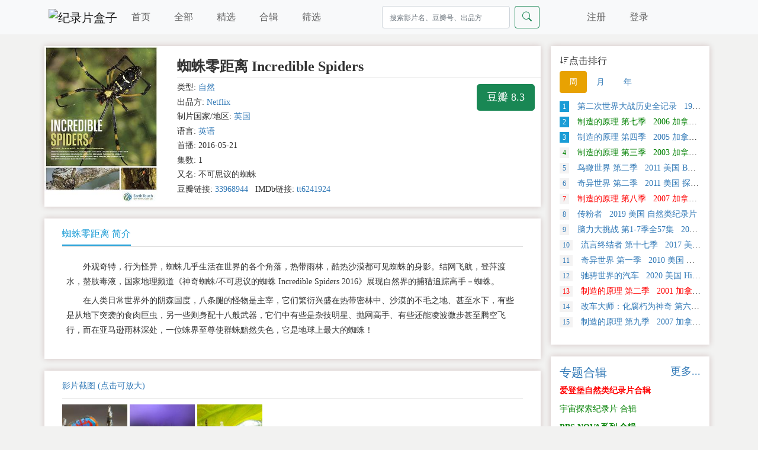

--- FILE ---
content_type: text/html; charset=utf-8
request_url: https://docu-hub.com/title/6189/
body_size: 7377
content:
<!DOCTYPE html>
<html lang="zh-cn">


<head>
	<title>纪录片《蜘蛛零距离 Incredible Spiders》下载 - 纪录片盒子 Docu-Hub</title>
	<meta charset="utf-8">
	<meta name="viewport" content="width=device-width, initial-scale=1">
	<meta name="keywords" content="纪录片《蜘蛛零距离 Incredible Spiders》下载,经典记录片,自然类纪录片,纪录片下载,纪录片网盘下载,纪录片迅雷下载" />
	<meta name="description" content="外观奇特，行为怪异，蜘蛛几乎生活在世界的各个角落，热带雨林，酷热沙漠都可见蜘蛛的身影。结网飞航，登萍渡水，螯肢毒液，国家地理频道《神奇蜘蛛/不可思议的蜘蛛 Incredible Spiders 2016》展现自然界的捕猎追踪高手－蜘蛛。在人类日常世界外的阴森国度，八条腿的怪物是主宰，它们繁衍兴盛在热带密林中、沙漠的不毛之地、甚至水下，有些是从地下突袭的食肉巨虫，另一些则身配十八般武器，它们中有些是杂技明星、抛网高手、有些还能凌波微步甚至腾空飞行，而在亚马逊雨林深处，一位蛛界至尊使群蛛黯然失色，它是地球上最大的蜘蛛！" />
	<meta name="referrer" content="origin">

	<link href="https://docu-1305383679.cos.ap-nanjing.myqcloud.com/static/css/bootstrap.min.css" rel="stylesheet">
	<link href="https://docu-1305383679.cos.ap-nanjing.myqcloud.com/static/css/docuhub.css" rel="stylesheet">
	<link href="https://cdn.bootcdn.net/ajax/libs/bootstrap-icons/1.5.0/font/bootstrap-icons.css" rel="stylesheet">
	<link rel="shortcut icon" type="image/x-icon" href="/static/img/favicon.ico"/>
	<script src="https://docu-1305383679.cos.ap-nanjing.myqcloud.com/static/js/bootstrap.bundle.min.js"></script>
	<script defer src="https://analytics.jiluhub.com/script.js" data-website-id="3febc90e-7bd9-4645-849f-965bd92a3c5a"></script>
</head>
	<body>
		
<nav class="navbar navbar-expand-lg navbar-light bg-light">
      <div class="container">
        <a class="navbar-brand" href="/">
           <img src="/media/logo.png" alt="纪录片盒子"  class="logo">
        </a>

        <button class="navbar-toggler" type="button" data-bs-toggle="collapse" data-bs-target="#navbarScroll" aria-controls="navbarScroll" aria-expanded="false" aria-label="Toggle navigation">
          <span class="navbar-toggler-icon"></span>
          </button>

          <div class="collapse navbar-collapse" id="navbarScroll">
              <ul class="navbar-nav me-auto my-2 my-lg-0 navbar-right">
                <li class="nav-item-1 "><a class="nav-link" aria-current="page" href="/">首页</a></li>
                  <li class="nav-item-1 "><a class="nav-link" href="/total/">全部</a></li>
                <li class="nav-item-1 "><a class="nav-link" href="/popular/">精选</a></li>
                   <li class="nav-item-1 "><a class="nav-link" href="/compilations/">合辑</a></li>
                <li class="nav-item-1 "><a class="nav-link" href="/classify/">筛选</a></li>
              </ul>

              <form class="d-flex search" role="search" method="get" action="/find">
                  <input type="hidden" name="csrfmiddlewaretoken" value="l0IiRCIHmjYkKGZmrZHzuGc1zuhvgRkSEsAwHcpV8XsUx35ZTYrcoa1vAIgDX7CE">
                <input name="keyword" class="form-control me-2" type="search" placeholder="搜索影片名、豆瓣号、出品方" aria-label="Search">
                  <button class="btn btn-outline-success" type="submit">
                    <i class="bi-search"></i>
                  </button>
              </form>


                <ul class="navbar-nav me-auto my-2 my-lg-0">


                <li class="nav-item-2"><a class="nav-link" href="/register/">注册</a></li>
                <li class="nav-item-2"><a class="nav-link" href="/login/">登录</a></li>


              </ul>
          </div>
        </div>
    </nav>
		<div class="container">

			<div class="row">

				<div class="col-md-9 col-sm-12 main-content" style="padding-left:5px;">
					<div class="main-content-img">
						<div class="dfg-video-details clearfix" id="dfg-video-details">
							<div class="">
								<div class="content">
					
					<div class="row">
						<div class="col-sm-3">
							<a class="videopic" title="蜘蛛零距离 Incredible Spiders的海报" >  <img src="https://docu-1305383679.cos.ap-nanjing.myqcloud.com/media/poster_thumb/p2558834611.jpg" alt="蜘蛛零距离 Incredible Spiders的海报">
							</a>
						</div>

						<div class="col-sm-9" style="padding-left:20px;">
							<div class="head"> <h3 title="蜘蛛零距离 Incredible Spiders">蜘蛛零距离 Incredible Spiders</h3> </div>

							<div class="third-party-score hidden-sm hidden-xs">
							<a class="btn btn-success btn-lg db" target="_blank" data-toggle="tooltip" data-placement="top" title="到豆瓣页面查看" href="https://movie.douban.com/subject/33968944/" rel="nofollow">豆瓣 8.3</a>
							</div>
							<ul class="info movieinfo">
							
							<li>类型: <a href="/type/2/" >自然</a></li>
							<li>出品方: <a href="/publisher/7/" >Netflix</a></li>
							<li>制片国家/地区: <a href="/area/3/" >英国</a></li>
							<li>语言: <a href="/language/1/" >英语</a></li>
							<li>首播: 2016-05-21</li>
							<li>集数: 1</li>
							<li>又名: 不可思议的蜘蛛</li>
							<li>豆瓣链接: <a href="https://movie.douban.com/subject/33968944/" target="_blank" rel="nofollow">33968944</a>&nbsp;&nbsp;  IMDb链接: <a href="https://www.imdb.com/title/tt6241924/" target="_blank" rel="nofollow">tt6241924</a></li>
							
							</ul>

						</div>
					</div>
					

					


				</div>
							</div>
						</div>
					</div>

					<div class="main-content-1">
						<div class="">
							<div class="">
								<ul class="nav nav-tabs">
									<li class="info"><a href="#plot" data-toggle="tab">蜘蛛零距离 简介</a></li>
								</ul>
							</div>
								<div class="tab-content description" style="padding: 1em 0;">
									
										<p style="text-indent: 2em; margin: 0.5em;">外观奇特，行为怪异，蜘蛛几乎生活在世界的各个角落，热带雨林，酷热沙漠都可见蜘蛛的身影。结网飞航，登萍渡水，螯肢毒液，国家地理频道《神奇蜘蛛/不可思议的蜘蛛 Incredible Spiders 2016》展现自然界的捕猎追踪高手－蜘蛛。</p>
									
										<p style="text-indent: 2em; margin: 0.5em;"></p>
									
										<p style="text-indent: 2em; margin: 0.5em;">在人类日常世界外的阴森国度，八条腿的怪物是主宰，它们繁衍兴盛在热带密林中、沙漠的不毛之地、甚至水下，有些是从地下突袭的食肉巨虫，另一些则身配十八般武器，它们中有些是杂技明星、抛网高手、有些还能凌波微步甚至腾空飞行，而在亚马逊雨林深处，一位蛛界至尊使群蛛黯然失色，它是地球上最大的蜘蛛！</p>
									
								</div>
						</div>
					</div>


			<div class="main-content-1 d-none d-md-block">

				<div class="dfg-layout clearfix">
				<link href="https://docu-1305383679.cos.ap-nanjing.myqcloud.com/static/css/jBox.css" rel="stylesheet">
				<script src="https://docu-1305383679.cos.ap-nanjing.myqcloud.com/static/js/jquery-2.2.3.min.js"></script>
				<script src="https://docu-1305383679.cos.ap-nanjing.myqcloud.com/static/js/jBox.min.js"></script>
				<script type="text/javascript">
					$(document).ready(function(){
						//预览图片
						new jBox('Image', {
							attach: $('.previews'),
						   title: '<b>影片截图</b>',
							closeButton: 'box'
						});
					});
				</script>

					<div class="">
						<ul class="nav nav-tabs">
							<li>影片截图 (点击可放大)</li>
						</ul>
					</div>

					<div class="previewthumbs" style="display:block; margin:10px auto;">


						
						
<a href="https://docu-1305383679.cos.ap-nanjing.myqcloud.com/media/thumb/20240212/20240212105834_7.jpg" class="previews" title="影片截图 (键盘左右键 可翻页)"><img src="https://docu-1305383679.cos.ap-nanjing.myqcloud.com/media/thumb/20240212/20240212105834_7_small.jpg" width="110" height="110" border="0" alt=""></a>
						
						

						
						
<a href="https://docu-1305383679.cos.ap-nanjing.myqcloud.com/media/thumb/20240212/20240212105834_100.jpg" class="previews" title="影片截图 (键盘左右键 可翻页)"><img src="https://docu-1305383679.cos.ap-nanjing.myqcloud.com/media/thumb/20240212/20240212105834_100_small.jpg" width="110" height="110" border="0" alt=""></a>
						
						

						
						
<a href="https://docu-1305383679.cos.ap-nanjing.myqcloud.com/media/thumb/20240212/20240212105834_68.jpg" class="previews" title="影片截图 (键盘左右键 可翻页)"><img src="https://docu-1305383679.cos.ap-nanjing.myqcloud.com/media/thumb/20240212/20240212105834_68_small.jpg" width="110" height="110" border="0" alt=""></a>
						
						

						

						

						

						

						

						

						

						

						

						

						

						

						


</div>


				</div>

			</div>
					




			<div class="main-content-1">

				 <div class="">
				 <div class="">
				 <ul class="nav nav-tabs">
				 <li class="info">
				 <a href="#address" data-toggle="tab" aria-expanded="true">下载地址</a>
				 </li>
				 </ul>
				 </div>


				 <div class="">
				


				 				 
				 
					 <div class="res"> <span class="badge bg-secondary">熟肉</span> <span class="badge bg-secondary">阿里云盘</span> <a data-bs-toggle="modal" data-bs-target="#myModal" href="" target="_blank" id ='res_title' data-clipboard-target="#x9384"  data-bs-toggle="tooltip" title="点击后 自动复制提取码" rel="nofollow">英语内嵌中英双字 720P高清纪录片</a> &nbsp;,<span> 提取码: <span id="x9384">v3d4</span></span> </div>
				
				

				 


				 


				 </div>


				 <script src="https://docu-1305383679.cos.ap-nanjing.myqcloud.com/static/js/clipboard.min.js"></script>
				 <script>new ClipboardJS('#res_title');</script>
				<script>
				// 初始化工具提示
				var tooltipTriggerList = [].slice.call(document.querySelectorAll('[data-bs-toggle="tooltip"]'))
				var tooltipList = tooltipTriggerList.map(function (tooltipTriggerEl) {
				  return new bootstrap.Tooltip(tooltipTriggerEl)
				})
				</script>

				 <div class="resource-help">
				 <strong>蜘蛛零距离 Incredible Spiders下载帮助：</strong><br>

				 <ol>
				 <li>1、对于磁力链接和电驴链接，推荐使用115网盘、百度网盘离线下载，或使用qBittorrent下载磁力链接，迅雷下载电驴链接。</li>
				 <li>2、<a href="https://pc.115.com/index.html" target="_blank" rel="nofollow">点此下载安装115网盘</a> ，<a href="https://www.423down.com/8421.html" target="_blank" rel="nofollow">点此下载安装qBittorrent</a></li>
				 <li>3、<a href="https://jingyan.baidu.com/article/7f766daf570faf0001e1d0c7.html" target="_blank" rel="nofollow">电脑版百度网盘离线指南</a>，<a href="https://jingyan.baidu.com/article/9113f81b3e2b9c6a3314c761.html" target="_blank" rel="nofollow">手机版百度网盘离线指南</a></li>
				 <li>4、如本站页面打开困难，可访问镜像站 <a href="https://jilulib.com/" target="_blank">jilulib.com</a> </li>
				 </ol>

				</div> </div>

			</div>

		</div>

				
<div class="col-md-3 col-sm-12 main-side d-none d-md-block">

            <div class="main-side-1">
              <div class="dfg-layout">
<div class="dfg-video-ranking side clearfix">
<div class="head">
<h4><i class="bi bi-sort-down"></i>点击排行
</h4> <ul class="nav nav-pills">
      <li class="nav-item">
        <a class="nav-link active" data-bs-toggle="pill" href="#home">周</a>
      </li>
      <li class="nav-item">
        <a class="nav-link" data-bs-toggle="pill" href="#menu1">月</a>
      </li>
      <li class="nav-item">
        <a class="nav-link" data-bs-toggle="pill" href="#menu2">年</a>
      </li>
    </ul>
 </div>





<div class="item">
<div class="tab-content">





<div class="tab-pane active" id="home">

<ul class="clearfix">


  <li class="text-overflow "><a href="/title/9569/" title="第二次世界大战历史全记录&nbsp;&nbsp; 1998   英国     军事类 纪录片" target="_blank" style="color:;">
      <em class="number active">1</em> 第二次世界大战历史全记录&nbsp;&nbsp; 1998   英国     军事类 纪录片</a> </li>

  <li class="text-overflow "><a href="/title/9745/" title="制造的原理 第七季&nbsp;&nbsp; 2006   加拿大  Discovery   探索类纪录片" target="_blank" style="color: #008000 ;">
      <em class="number active">2</em> 制造的原理 第七季&nbsp;&nbsp; 2006   加拿大  Discovery   探索类纪录片</a> </li>

  <li class="text-overflow "><a href="/title/9744/" title="制造的原理 第四季&nbsp;&nbsp; 2005   加拿大  Discovery   探索类纪录片" target="_blank" style="color:;">
      <em class="number active">3</em> 制造的原理 第四季&nbsp;&nbsp; 2005   加拿大  Discovery   探索类纪录片</a> </li>

  <li class="text-overflow "><a href="/title/9746/" title="制造的原理 第三季&nbsp;&nbsp; 2003   加拿大  Discovery   探索类纪录片" target="_blank" style="color: #008000 ;">
      <em class="number ">4</em> 制造的原理 第三季&nbsp;&nbsp; 2003   加拿大  Discovery   探索类纪录片</a> </li>

  <li class="text-overflow "><a href="/title/9597/" title="鸟瞰世界 第二季&nbsp;&nbsp; 2011   美国  BBC   人文地理类纪录片" target="_blank" style="color:;">
      <em class="number ">5</em> 鸟瞰世界 第二季&nbsp;&nbsp; 2011   美国  BBC   人文地理类纪录片</a> </li>

  <li class="text-overflow "><a href="/title/9615/" title="奇异世界 第二季&nbsp;&nbsp; 2011   美国     探索类纪录片" target="_blank" style="color:;">
      <em class="number ">6</em> 奇异世界 第二季&nbsp;&nbsp; 2011   美国     探索类纪录片</a> </li>

  <li class="text-overflow "><a href="/title/9718/" title="制造的原理 第八季&nbsp;&nbsp; 2007   加拿大  Discovery   探索类纪录片" target="_blank" style="color:#FF0000;;">
      <em class="number ">7</em> 制造的原理 第八季&nbsp;&nbsp; 2007   加拿大  Discovery   探索类纪录片</a> </li>

  <li class="text-overflow "><a href="/title/9573/" title="传粉者&nbsp;&nbsp; 2019   美国     自然类纪录片" target="_blank" style="color:;">
      <em class="number ">8</em> 传粉者&nbsp;&nbsp; 2019   美国     自然类纪录片</a> </li>

  <li class="text-overflow "><a href="/title/9626/" title="脑力大挑战 第1-7季全57集&nbsp;&nbsp; 2011   美国  国家地理   真人秀&amp;舞台类纪录片" target="_blank" style="color:;">
      <em class="number ">9</em> 脑力大挑战 第1-7季全57集&nbsp;&nbsp; 2011   美国  国家地理   真人秀&amp;舞台类纪录片</a> </li>

  <li class="text-overflow "><a href="/title/9691/" title="流言终结者 第十七季&nbsp;&nbsp; 2017   美国  Discovery   探索类纪录片" target="_blank" style="color:;">
      <em class="number ">10</em> 流言终结者 第十七季&nbsp;&nbsp; 2017   美国  Discovery   探索类纪录片</a> </li>

  <li class="text-overflow "><a href="/title/9592/" title="奇异世界 第一季&nbsp;&nbsp; 2010   美国     探索类纪录片" target="_blank" style="color:;">
      <em class="number ">11</em> 奇异世界 第一季&nbsp;&nbsp; 2010   美国     探索类纪录片</a> </li>

  <li class="text-overflow "><a href="/title/9614/" title="驰骋世界的汽车&nbsp;&nbsp; 2020   美国  History Channel   历史类 纪录片" target="_blank" style="color:;">
      <em class="number ">12</em> 驰骋世界的汽车&nbsp;&nbsp; 2020   美国  History Channel   历史类 纪录片</a> </li>

  <li class="text-overflow "><a href="/title/9735/" title="制造的原理 第二季&nbsp;&nbsp; 2001   加拿大  Discovery   工艺技术类纪录片" target="_blank" style="color:#FF0000;;">
      <em class="number ">13</em> 制造的原理 第二季&nbsp;&nbsp; 2001   加拿大  Discovery   工艺技术类纪录片</a> </li>

  <li class="text-overflow "><a href="/title/9647/" title="改车大师：化腐朽为神奇 第六季&nbsp;&nbsp; 2024   美国  Netflix   真人秀&amp;舞台类纪录片" target="_blank" style="color:;">
      <em class="number ">14</em> 改车大师：化腐朽为神奇 第六季&nbsp;&nbsp; 2024   美国  Netflix   真人秀&amp;舞台类纪录片</a> </li>

  <li class="text-overflow "><a href="/title/9717/" title="制造的原理 第九季&nbsp;&nbsp; 2007   加拿大  Discovery   探索类纪录片" target="_blank" style="color:;">
      <em class="number ">15</em> 制造的原理 第九季&nbsp;&nbsp; 2007   加拿大  Discovery   探索类纪录片</a> </li>


</ul>

</div>





<div class="tab-pane fade" id="menu1">


  <li class="text-overflow "><a href="/title/9718/" title="制造的原理 第八季&nbsp;&nbsp; 2007   加拿大  Discovery   探索类纪录片" target="_blank" style="color:#FF0000;;">
      <em class="number active">1</em> 制造的原理 第八季&nbsp;&nbsp; 2007   加拿大  Discovery   探索类纪录片</a> </li>

  <li class="text-overflow "><a href="/title/9615/" title="奇异世界 第二季&nbsp;&nbsp; 2011   美国     探索类纪录片" target="_blank" style="color:;">
      <em class="number active">2</em> 奇异世界 第二季&nbsp;&nbsp; 2011   美国     探索类纪录片</a> </li>

  <li class="text-overflow "><a href="/title/9744/" title="制造的原理 第四季&nbsp;&nbsp; 2005   加拿大  Discovery   探索类纪录片" target="_blank" style="color:;">
      <em class="number active">3</em> 制造的原理 第四季&nbsp;&nbsp; 2005   加拿大  Discovery   探索类纪录片</a> </li>

  <li class="text-overflow "><a href="/title/9735/" title="制造的原理 第二季&nbsp;&nbsp; 2001   加拿大  Discovery   工艺技术类纪录片" target="_blank" style="color:#FF0000;;">
      <em class="number ">4</em> 制造的原理 第二季&nbsp;&nbsp; 2001   加拿大  Discovery   工艺技术类纪录片</a> </li>

  <li class="text-overflow "><a href="/title/9691/" title="流言终结者 第十七季&nbsp;&nbsp; 2017   美国  Discovery   探索类纪录片" target="_blank" style="color:;">
      <em class="number ">5</em> 流言终结者 第十七季&nbsp;&nbsp; 2017   美国  Discovery   探索类纪录片</a> </li>

  <li class="text-overflow "><a href="/title/9647/" title="改车大师：化腐朽为神奇 第六季&nbsp;&nbsp; 2024   美国  Netflix   真人秀&amp;舞台类纪录片" target="_blank" style="color:;">
      <em class="number ">6</em> 改车大师：化腐朽为神奇 第六季&nbsp;&nbsp; 2024   美国  Netflix   真人秀&amp;舞台类纪录片</a> </li>

  <li class="text-overflow "><a href="/title/9717/" title="制造的原理 第九季&nbsp;&nbsp; 2007   加拿大  Discovery   探索类纪录片" target="_blank" style="color:;">
      <em class="number ">7</em> 制造的原理 第九季&nbsp;&nbsp; 2007   加拿大  Discovery   探索类纪录片</a> </li>

  <li class="text-overflow "><a href="/title/9614/" title="驰骋世界的汽车&nbsp;&nbsp; 2020   美国  History Channel   历史类 纪录片" target="_blank" style="color:;">
      <em class="number ">8</em> 驰骋世界的汽车&nbsp;&nbsp; 2020   美国  History Channel   历史类 纪录片</a> </li>

  <li class="text-overflow "><a href="/title/9569/" title="第二次世界大战历史全记录&nbsp;&nbsp; 1998   英国     军事类 纪录片" target="_blank" style="color:;">
      <em class="number ">9</em> 第二次世界大战历史全记录&nbsp;&nbsp; 1998   英国     军事类 纪录片</a> </li>

  <li class="text-overflow "><a href="/title/9597/" title="鸟瞰世界 第二季&nbsp;&nbsp; 2011   美国  BBC   人文地理类纪录片" target="_blank" style="color:;">
      <em class="number ">10</em> 鸟瞰世界 第二季&nbsp;&nbsp; 2011   美国  BBC   人文地理类纪录片</a> </li>

  <li class="text-overflow "><a href="/title/9626/" title="脑力大挑战 第1-7季全57集&nbsp;&nbsp; 2011   美国  国家地理   真人秀&amp;舞台类纪录片" target="_blank" style="color:;">
      <em class="number ">11</em> 脑力大挑战 第1-7季全57集&nbsp;&nbsp; 2011   美国  国家地理   真人秀&amp;舞台类纪录片</a> </li>

  <li class="text-overflow "><a href="/title/9592/" title="奇异世界 第一季&nbsp;&nbsp; 2010   美国     探索类纪录片" target="_blank" style="color:;">
      <em class="number ">12</em> 奇异世界 第一季&nbsp;&nbsp; 2010   美国     探索类纪录片</a> </li>

  <li class="text-overflow "><a href="/title/9745/" title="制造的原理 第七季&nbsp;&nbsp; 2006   加拿大  Discovery   探索类纪录片" target="_blank" style="color: #008000 ;">
      <em class="number ">13</em> 制造的原理 第七季&nbsp;&nbsp; 2006   加拿大  Discovery   探索类纪录片</a> </li>

  <li class="text-overflow "><a href="/title/9746/" title="制造的原理 第三季&nbsp;&nbsp; 2003   加拿大  Discovery   探索类纪录片" target="_blank" style="color: #008000 ;">
      <em class="number ">14</em> 制造的原理 第三季&nbsp;&nbsp; 2003   加拿大  Discovery   探索类纪录片</a> </li>

  <li class="text-overflow "><a href="/title/9573/" title="传粉者&nbsp;&nbsp; 2019   美国     自然类纪录片" target="_blank" style="color:;">
      <em class="number ">15</em> 传粉者&nbsp;&nbsp; 2019   美国     自然类纪录片</a> </li>


</div>





<div class="tab-pane fade" id="menu2">


  <li class="text-overflow "><a href="/title/8882/" title="孤注一掷：托特纳姆热刺&nbsp;&nbsp; 2020   美国    纪录片" target="_blank" style="color:;">
      <em class="number active">1</em> 孤注一掷：托特纳姆热刺&nbsp;&nbsp; 2020   美国    纪录片</a> </li>

  <li class="text-overflow "><a href="/title/9718/" title="制造的原理 第八季&nbsp;&nbsp; 2007   加拿大  Discovery   探索类纪录片" target="_blank" style="color:;">
      <em class="number active">2</em> 制造的原理 第八季&nbsp;&nbsp; 2007   加拿大  Discovery   探索类纪录片</a> </li>

  <li class="text-overflow "><a href="/title/9509/" title="第一次世界大战&nbsp;&nbsp; 1964   英国  BBC   军事类 纪录片" target="_blank" style="color: #008000 ;">
      <em class="number active">3</em> 第一次世界大战&nbsp;&nbsp; 1964   英国  BBC   军事类 纪录片</a> </li>

  <li class="text-overflow "><a href="/title/8638/" title="英国广播公司：诺曼行走&nbsp;&nbsp; 2010   英国  BBC   历史类纪录片" target="_blank" style="color:;">
      <em class="number ">4</em> 英国广播公司：诺曼行走&nbsp;&nbsp; 2010   英国  BBC   历史类纪录片</a> </li>

  <li class="text-overflow "><a href="/title/9541/" title="了解宇宙是如何运行的 第一季&nbsp;&nbsp; 2010   美国   纪录片" target="_blank" style="color:#FF0000;;">
      <em class="number ">5</em> 了解宇宙是如何运行的 第一季&nbsp;&nbsp; 2010   美国   纪录片</a> </li>

  <li class="text-overflow "><a href="/title/9246/" title="大猩猩&nbsp;&nbsp; 2024   美国  PBS   自然类纪录片" target="_blank" style="color:;">
      <em class="number ">6</em> 大猩猩&nbsp;&nbsp; 2024   美国  PBS   自然类纪录片</a> </li>

  <li class="text-overflow "><a href="/title/8624/" title="奇趣美术馆 第二季&nbsp;&nbsp; 2019   法国     艺术类纪录片" target="_blank" style="color:;">
      <em class="number ">7</em> 奇趣美术馆 第二季&nbsp;&nbsp; 2019   法国     艺术类纪录片</a> </li>

  <li class="text-overflow "><a href="/title/9334/" title="空中浩劫 1-22季全集&nbsp;&nbsp; 2003   加拿大  Discovery   探索类纪录片" target="_blank" style="color: #008000 ;">
      <em class="number ">8</em> 空中浩劫 1-22季全集&nbsp;&nbsp; 2003   加拿大  Discovery   探索类纪录片</a> </li>

  <li class="text-overflow "><a href="/title/9239/" title="4K视觉之旅&nbsp;&nbsp; 2022   英国     人文地理类纪录片" target="_blank" style="color:;">
      <em class="number ">9</em> 4K视觉之旅&nbsp;&nbsp; 2022   英国     人文地理类纪录片</a> </li>

  <li class="text-overflow "><a href="/title/8686/" title="青春&nbsp;&nbsp; 2019   中国大陆     真人秀&amp;舞台类纪录片" target="_blank" style="color:;">
      <em class="number ">10</em> 青春&nbsp;&nbsp; 2019   中国大陆     真人秀&amp;舞台类纪录片</a> </li>

  <li class="text-overflow "><a href="/title/9520/" title="里斯本丸沉没&nbsp;&nbsp; 2023   中国大陆     探索类 纪录片" target="_blank" style="color:;">
      <em class="number ">11</em> 里斯本丸沉没&nbsp;&nbsp; 2023   中国大陆     探索类 纪录片</a> </li>

  <li class="text-overflow "><a href="/title/9500/" title="与摩根·弗里曼一起穿越虫洞 五季全 48集&nbsp;&nbsp; 2010   美国  Discovery   探索类纪录片" target="_blank" style="color:;">
      <em class="number ">12</em> 与摩根·弗里曼一起穿越虫洞 五季全 48集&nbsp;&nbsp; 2010   美国  Discovery   探索类纪录片</a> </li>

  <li class="text-overflow "><a href="/title/8647/" title="平衡&nbsp;&nbsp; 2000   中国大陆     自然类纪录片" target="_blank" style="color:#FF0000;;">
      <em class="number ">13</em> 平衡&nbsp;&nbsp; 2000   中国大陆     自然类纪录片</a> </li>

  <li class="text-overflow "><a href="/title/9250/" title="大的、小的和致命的&nbsp;&nbsp; 2019   美国  Discovery   自然类纪录片" target="_blank" style="color:;">
      <em class="number ">14</em> 大的、小的和致命的&nbsp;&nbsp; 2019   美国  Discovery   自然类纪录片</a> </li>

  <li class="text-overflow "><a href="/title/9049/" title="野生摄影实录&nbsp;&nbsp; 2013   英国     自然类纪录片" target="_blank" style="color:;">
      <em class="number ">15</em> 野生摄影实录&nbsp;&nbsp; 2013   英国     自然类纪录片</a> </li>


</div>



</div>
</div>







</div> </div>
            </div>

          <div class="main-side-1">

            <div class="dfg-layout">
              <a href="/compilations/"><h5>专题合辑<small class="float-end"> 更多...</small></h5></a>
                <ul class="series">
                    
  <li><a href="/series/3/" title="爱登堡自然类纪录片合辑" target="_blank" style="font-weight:bold;"  class ="series02">
      爱登堡自然类纪录片合辑</a> </li>

  <li><a href="/series/2/" title="宇宙探索纪录片 合辑" target="_blank"   class ="series01">
      宇宙探索纪录片 合辑</a> </li>

  <li><a href="/series/1/" title="PBS NOVA系列 合辑" target="_blank" style="font-weight:bold;"  class ="series01">
      PBS NOVA系列 合辑</a> </li>

  <li><a href="/series/4/" title="BBC 地平线系列合辑 Horizon" target="_blank" style="font-weight:bold;"  >
      BBC 地平线系列合辑 Horizon</a> </li>

  <li><a href="/series/7/" title="荒野求生系列 合辑" target="_blank" style="font-weight:bold;"  class ="series02">
      荒野求生系列 合辑</a> </li>

  <li><a href="/series/20/" title="PBS 自然 Nature 系列合辑" target="_blank" style="font-weight:bold;"  >
      PBS 自然 Nature 系列合辑</a> </li>

  <li><a href="/series/22/" title="BBC 自然世界  Natural World 合辑" target="_blank" style="font-weight:bold;"  class ="series02">
      BBC 自然世界  Natural World 合辑</a> </li>

  <li><a href="/series/5/" title="BBC 西蒙·里夫的旅行系列 合辑" target="_blank" style="font-weight:bold;"  class ="series01">
      BBC 西蒙·里夫的旅行系列 合辑</a> </li>

  <li><a href="/series/10/" title="PBS 美国印象 American Experience 合辑" target="_blank" style="font-weight:bold;"  class ="series02">
      PBS 美国印象 American Experience 合辑</a> </li>

  <li><a href="/series/29/" title="BBC 里克·斯坦 美食纪录片合集" target="_blank" style="font-weight:bold;"  class ="series01">
      BBC 里克·斯坦 美食纪录片合集</a> </li>

  <li><a href="/series/13/" title="中国考古类纪录片 合辑" target="_blank" style="font-weight:bold;"  >
      中国考古类纪录片 合辑</a> </li>

  <li><a href="/series/18/" title="航拍系列 合辑" target="_blank"   class ="series01">
      航拍系列 合辑</a> </li>

  <li><a href="/series/15/" title="BBC 露西·沃斯利 历史系列 合辑" target="_blank" style="font-weight:bold;"  class ="series01">
      BBC 露西·沃斯利 历史系列 合辑</a> </li>

  <li><a href="/series/19/" title="CCTV 远方的家 合辑" target="_blank" style="font-weight:bold;"  class ="series02">
      CCTV 远方的家 合辑</a> </li>

  <li><a href="/series/32/" title="NHK 纪实72小时 合辑" target="_blank" style="font-weight:bold;"  >
      NHK 纪实72小时 合辑</a> </li>

                  </ul>
              </div>
          </div>
        </div>

			</div>

		</div>

		<div class="container-fluid foot">
    <div class="footer">
        <p> 本站所有资源均从互联网采集，本站服务器内不存放任何纪录片，亦不对显示的内容承担责任，如您认为本站内容侵犯了您的权益，请附上版权证明邮件告知，我方会在收到邮件后24小时内删除相关内容<br> 邮箱: jilulib#hotmail.com（替换#为@）
        </p>
    </div>
</div>



	</body>

</html>


<!-- 模态框 vip -->
<div class="modal fade" id="needvip">
  <div class="modal-dialog modal-lg modal-dialog-centered">
    <div class="modal-content">

      <!-- 模态框头部 -->
      <div class="modal-header">
        <h4 class="modal-title">本资源为精品资源，查看需要VIP资格</h4>
        <button type="button" class="btn-close" data-bs-dismiss="modal"></button>
      </div>

      <!-- 模态框内容 -->
      <div class="modal-body">
        请点击<a href="/vips/?subject=6189"><button type="button" class="btn btn-success btn-sm" style=" margin-left: 1em; ">开通VIP</button></a>  &nbsp;&nbsp;
      </div>

      <!-- 模态框底部 -->
      <div class="modal-footer">
        <button type="button" class="btn btn-danger" data-bs-dismiss="modal">关闭</button>
      </div>

    </div>
  </div>
</div>


<!-- 模态框 登陆 -->
<div class="modal fade" id="myModal">
  <div class="modal-dialog modal-lg modal-dialog-centered">
    <div class="modal-content">

      <!-- 模态框头部 -->
      <div class="modal-header">
        <h4 class="modal-title">查看资源，请先登录</h4>
        <button type="button" class="btn-close" data-bs-dismiss="modal"></button>
      </div>

      <!-- 模态框内容 -->
      <div class="modal-body">
        请点击<a href="/login/?subject=6189"><button type="button" class="btn btn-success btn-sm" style=" margin-left: 1em; ">用户登录</button></a>  &nbsp;&nbsp;&nbsp;如果您还没有本站账号，可以点击<a href="/register/"><button type="button" class="btn btn-danger btn-sm" style=" margin-left: 1em; ">新用户注册</button></a>
      </div>

      <!-- 模态框底部 -->
      <div class="modal-footer">
        <button type="button" class="btn btn-danger" data-bs-dismiss="modal">关闭</button>
      </div>

    </div>
  </div>
</div>


--- FILE ---
content_type: text/css
request_url: https://docu-1305383679.cos.ap-nanjing.myqcloud.com/static/css/docuhub.css
body_size: 8136
content:
/* 此文件为bootstrap样式重置文件 */
body{

    background-color: #f2f2f1;
    font-family: microsoft yahei;

}

.search{
    margin-right: auto;
}

.navbar-light .navbar-nav .nav-link{
    color: #666;
    font-size: 16px;
}

.navbar-light .navbar-nav .nav-link:hover{
    color: #1a9cd6;
    transform: translateY(-4px);
    transition: all .3s;
    -webkit-transition: all .3s;
}

li.nav-item-1.active{
    border-bottom-style:solid;
    border-width:5px;
    border-color:#e8a202;
}


li.nav-item-1:hover{
    border-bottom-style:solid;
    border-width:5px;
    border-color:#e8a202;
}

li.nav-item-1 {
    margin-right: 1.5em;
}

li.nav-item-2 {
    margin-right: 1.5em;
}

/*.main-content{
padding-bottom: 100px;
}*/

.filter , .main-content-1{
    background-color: #fff;
    margin: 20px 0 0;
    padding: 15px 30px;
    box-shadow: 0 0 10px rgb(87 11 11 / 20%);
    font-size: 14px;   
}

.main-content-2{
    background-color: #fff;
    margin: 20px 0 0;
    padding: 0;
    box-shadow: 0 0 10px rgb(87 11 11 / 20%);
    font-size: 14px;   
}

.main-side-1{
    background-color: #fff;
    margin: 20px 0 0;
    padding: 15px 15px;
    box-shadow: 0 0 10px rgb(87 11 11 / 20%);
    font-size: 14px;   
}

.main-content-img{
    background-color: #fff;
    margin: 20px 0 0;
    box-shadow: 0 0 10px rgb(87 11 11 / 20%);
    font-size: 14px;   
}


.main-content, .main-side, .main-side-1 a{
    color: #337ab7;

}

.main-side {
    padding-left: 5px;
    padding-right: 12px;
}

.main-content {
    padding-left: 0px;
}

span.text{
    color: #337ab7;
    font-size: 14px;
}

ul, ol, li {
    margin: 0;
    padding: 0;
    list-style: none; 

}


.text span{
    margin-right: 10px;
    color: #999;
    font-size: 14px;
}

.choose li {
    display: inline-block;
    margin-bottom: 15px;
    margin-right: 10px;
}

.series li {
    margin-bottom: 10px
}

.choose a{
    display: inline-block;
    margin-right: 10px;
    color: #999;
    font-size: 14px;
}

/*.choose a:hover{
    color: #1a9cd6;
    transform: translateY(-4px);
    transition: all .3s;
    -webkit-transition: all .3s;
}
*/
.choose a:hover{
    background-color: #e8a202;
	color: white;
}



a{
    text-decoration: none;
}

ul.choose.dash{
 border-top: 1px dashed #e2e2e2; 
 padding-top: 15px;  
}

ul.choose.top{ 
 margin-top: 1em;  
}


.chosed a{
background-color: #e8a202;
color: white;
}

.chosed a:hover{
background-color: #e8a202;
color: white;
}


input::-webkit-input-placeholder {
/* placeholder颜色 */
color: #aab2bd;
/* placeholder字体大小 */
font-size: 12px;
}

li.list-item {
    padding: 10px;
    border-bottom: 1px dashed rgb(211, 211, 211);

}

.list-douban::before{
    content: " ";
    height: 12px;
    width: 12px;
    display: inline-block;
    margin: 0px 2px 0px 5px;
    background: url("https://img.alicdn.com/imgextra/i2/86461393/TB2V.3oiSBjpuFjSsplXXa5MVXa_!!86461393.png") 0px -177px no-repeat;
}

.list-douban::after{
    content: "分";
    margin-right: 0.1em;
}

.list-douban {
    color: #333;
}

.list-item a{
color: rgb(51, 122, 183);
}

li.list-item{
background-color: rgb(249, 249, 249);
}

li.list-item:nth-child(2n){
background-color: white;
}

.video-list{
    margin-top: 1em;
}

li.list-item:hover{
background-color: rgb(249, 249, 249);
}


.page ul li a, .page ul li span, .page ul li .num{
    display: inline-block;
    background-color: rgb(255, 255, 255);
    color: rgb(102, 102, 102);
    padding: 8px 15px;
    border-radius: 4px;
    border-width: 1px;
    border-style: solid;
    border-color: rgb(226, 226, 226);
    border-image: initial;
}

.page ul li a.disabled, .page ul li span.disabled, .page ul li .num.disabled{
    background-color: rgb(224, 224, 224);
}

.page ul li{
    display: inline-block;
    margin-left: 10px;
    padding: 0px;
}

.page {
    text-align: center;
    margin: 20px 0px;
}

.page a{
    transition: 300ms;
}

.page ul li a.inactive:hover{
    color: rgb(255, 255, 255);
    background-color: rgb(26, 156, 214);
    transform: translateY(-3px);
}

.page ul li a.active{
    color: rgb(255, 255, 255);
    background-color: rgb(26, 156, 214);
}


.footer{
    padding: 30px;
    text-align: center;
    width: 100%;
    background: #292929;
    color: #aeaeae;
    line-height: 1.8;
    font-size: 14px;
}

.container-fluid {
    padding: 0px;
}

.content{
    color: #333;
}

.content a{
    color: rgb(51, 122, 183);
}

.content a:hover{
	background-color: rgb(51, 122, 183);
	color: white;
}


.content .head h3 {

    font-weight: 700;
    padding-bottom: 5px;
    margin: 20px 0px 5px;
    border-bottom: 1px solid rgb(221, 221, 221);
    font-size: 24px;
}

.textbg {

    display: block;
    width: 100%;
    position: absolute;
    bottom: 0;
    left: 0;
    padding: 5px 10px;
    background-repeat: no-repeat;
    background-image: linear-gradient(transparent,rgba(0,0,0,0.5));
    font-size: 12px;
    color: #fff;
    text-align: center;

}

.content dt {

    float: left;
    line-height: 1.42857143;
}


.videopic img{
    
    width: 100%;
    top: 0;

}

.content .third-party-score{
    margin: 5px 10px;
    float: right;
    position: initial;
    top: 0;
    left: 0;
}

.content .third-party-score a{
    color: #fff;
    font-size: 18px;
    font-weight: 400;

}

li.info a{
    border-radius: 0;
    border: 0;
    background: 0 0;
    border-bottom: 2px solid #1a9cd6;
    color: #1a9cd6;
    margin-right: 2px;
    line-height: 1.42857143;
    padding: 0 0 10px;
    font-size: 16px;
}

.nav-tabs{
    border-bottom: 1px solid #ddd;
    padding: 0 0 10px;
}

.tab-content{
    color: #333;
    padding: 10px 0;
    font-size: 14px;
    line-height: 25px;
    /*max-height: 400px;*/
    /*overflow-y: auto;*/
}

.res{
    display: block;
    padding: 10px 10px;
    line-height: 2em;
    position: relative;
    word-break: break-all;
    transition: all .5s cubic-bezier(.78,.02,.2,1),z-index 0s .12s;
    margin-bottom: 0;
    color: #337ab7;
}

.res a{
    color: #337ab7;
    font-size:14px;
}

.res span{
    color: black;
}

div.res {
    border-bottom: 1px solid #ddd;
}

.resource-help{
    margin-top: 2em;
    color: #67736d;
}

span.badge {
    color: white;
}

h4{
    font-weight: 400;
    color: #333;
    font-size: 16px;
}

.nav-pills .nav-link.active{
background-color: #e8a202;
font-size: 14px;
}

/*.container{
    padding-left: 0px;
    padding-right: 0px;
}*/

.number.active{

    background: #1a9cd6;
    color: #fff;
}

.number{

    margin-right: 10px;
    padding: 2px 5px;
    font-style: inherit;
    font-size: 12px;
    background: #f4f3f3;
}

.text-overflow{

white-space: nowrap;
overflow: hidden;
text-overflow: ellipsis;
}

.hot{
    padding: 20px;
}


.score{
    position: absolute;
    top: 5px;
    left: -5px;
    padding: 0 5px;
    text-align: right;
    font-size: 12px;
    background-color: #107619;
    color: #fff;
}

.videopic{
    display: block;
    position: relative;
}

a.title {
    transition: 300ms;
    color: #337ab7;
    text-align: center;
}



img.videopic:hover{
    transform: translateY(-4px);
    transition: all .3s;
    -webkit-transition: all .3s;
}

.nav-item:hover{
    color: #1a9cd6;
    transform: translateY(-4px);
    transition: all .3s;
    -webkit-transition: all .3s;
}

.nav-item a{
    color:  #337ab7;
}

.foot{
margin-top: 50px;
}

.info li{
	margin-bottom: 0.25em;
}

.title_1{
	font-size: 14px;
}

.title_2{
	font-size: 14px;
	color: #777;
}

img.logo:hover{
    transform: translateY(-3px);
    transition: all .4s;
    -webkit-transition: all .4s;
}

a.series01{
    color: #008000;
}

a.series02{
    color: #FF0000;
}